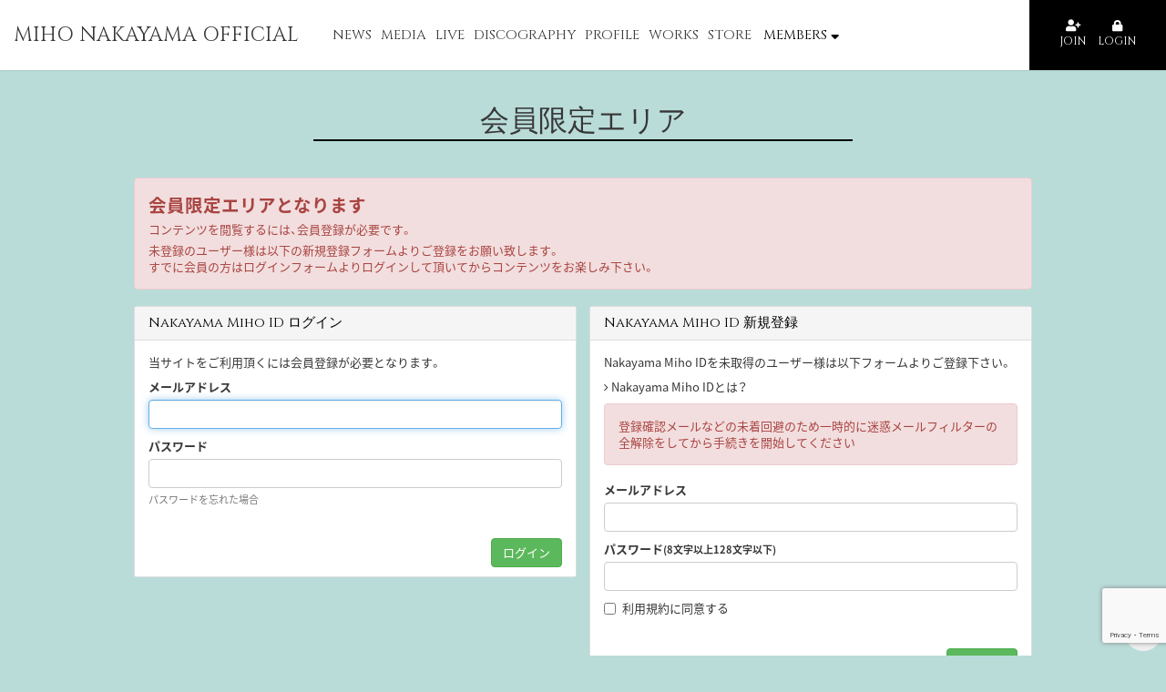

--- FILE ---
content_type: text/html; charset=utf-8
request_url: https://nakayamamiho.com/contents/657783
body_size: 5263
content:
<!doctype html>
<html lang="ja">
	<head prefix="og: http://ogp.me/ns# fb: http://ogp.me/ns/fb#">

		<!-- Google Tag Manager -->
		
<link rel="preload" as="script" href="https://www.googletagmanager.com/gtm.js?id=GTM-WF4ZV46">
<script>(function(w,d,s,l,i){w[l]=w[l]||[];w[l].push({'gtm.start':
new Date().getTime(),event:'gtm.js'});var f=d.getElementsByTagName(s)[0],
j=d.createElement(s),dl=l!='dataLayer'?'&l='+l:'';j.async=true;j.src=
'https://www.googletagmanager.com/gtm.js?id='+i+dl;f.parentNode.insertBefore(j,f);
})(window,document,'script','dataLayer','GTM-WF4ZV46');</script>
		<!-- End Google Tag Manager -->

		<meta http-equiv="X-UA-Compatible" content="IE=edge"/>
		<meta charset="utf-8">
		<title>会員限定エリア | MIHO NAKAYAMA OFFICIAL</title>
		<meta name="pinterest" content="nopin" description="申し訳ございません。ピンを保存することはお断りしております。" />
		<meta name="description" content="当サイトは、中山美穂のオフィシャルウェブサイトです。最新情報やリリース情報、イベントスケジュールなどをお届けします。さらに無料会員登録いただいたお客様にはメールマガジンにていち早く情報を配信いたします。">
		<meta name="keywords" content="中山美穂">
		<meta name="viewport" content="width=device-width, initial-scale=1.0, minimum-scale=1.0, maximum-scale=1.0, user-scalable=no">
		<meta content="authenticity_token" name="csrf-param" />
<meta content="pdGOru0SM7heUbAjBVmABMOImnaZH6O4HmwRkgohH0I=" name="csrf-token" />
		<link href="/assets/nakayamamiho/favicon-3b5748b0d7c059e692528d62adf5e9e7.png" rel="shortcut icon" type="image/vnd.microsoft.icon" />
		<link href="/assets/nakayamamiho/application-136fcb296a708c316560776fc0cf9c13.css" media="all" rel="stylesheet" type="text/css" />
		  <script async src="https://www.googletagmanager.com/gtag/js?id=G-5JLLSGMLVH"></script>
  <script>
    window.dataLayer = window.dataLayer || [];
    function gtag(){dataLayer.push(arguments);}
    gtag('js', new Date());

    gtag('config', 'G-5JLLSGMLVH');
    gtag('event', 'custom_dimension', {
      'dimension': 'non_member',
      'send_to': 'G-5JLLSGMLVH',
    });
  </script>

		<link rel="apple-touch-icon-precomposed" href="https://nakayamamiho.com/assets/nakayamamiho/apple-touch-icon.png" type="image/png" />
		<link rel="apple-touch-icon" href="https://nakayamamiho.com/assets/nakayamamiho/apple-touch-icon.png" />
		<meta property="og:site_name" content="MIHO NAKAYAMA OFFICIAL">
<meta property="og:locale" content="ja_JP">
<meta name="twitter:card" content="summary_large_image">
<meta name="twitter:domain" content="nakayamamiho.com">
	<meta name="twitter:site" content="@MihoNakayama_Mg">
	<meta name="twitter:creator" content="@MihoNakayama_Mg">
	<meta property="fb:app_id" content="410359246217911">
	<meta property="og:type" content="article">
	<meta property="og:url" content="https://nakayamamiho.com/contents/657783">
	<meta name="twitter:url" content="https://nakayamamiho.com/contents/657783">
		<meta property="og:title" content="8月デジタルカレンダー">
		<meta name="twitter:title" content="8月デジタルカレンダー">
			<meta property="og:description" content="▼16:9サイズ16:9サイズDO...">
			<meta name="twitter:description" content="▼16:9サイズ16:9サイズDO...">
				<meta property="og:image" content="https://nakayamamiho.com/assets/nakayamamiho/ogp.png">
				<meta name="twitter:image" content="https://nakayamamiho.com/assets/nakayamamiho/ogp.png">


		
		
	</head>

	<body id="contents" class="show bg-color color-download   ">
			<script src="https://www.google.com/recaptcha/api.js" type="text/javascript"></script>

		<!-- Google Tag Manager -->
		
<noscript><iframe src="https://www.googletagmanager.com/ns.html?id=GTM-WF4ZV46" height="0" width="0" style="display:none;visibility:hidden"></iframe></noscript>
		<!-- End Google Tag Manager -->

		<header id="header" class="header">
	<div class="container">
		<div class="logo text-center">
			<a href="/">MIHO NAKAYAMA OFFICIAL</a>
		</div>
		<span class="btn-menu hidden-lg hidden-md">
			<span class="btn-menu-open btn-menu-icon"><i class="fa fa-bars"></i>MENU</span>
			<span class="btn-menu-close btn-menu-icon"><i class="fa fa-times"></i>CLOSE</span>
		</span>
	</div>

	<nav class="header-menu hidden-xs hidden-sm col-xs-12">
	<div class="auth-menu col-xs-2">
		<div class="container">
			<ul class="auth-menu-list list-inline">
					<li><a href="/signup"><i class="fas fa-user-plus"></i><span>JOIN</span></a></li>
					<li><a href="/signin"><i class="fas fa-lock"></i><span>LOGIN</span></a></li>
			</ul>
		</div>
	</div>
	<div class="header-nav flex col-xs-10 col-xs-offset-1 justify-center align-center">
		<ul class="main-menu list-inline text-center flex">
			<li><a href="/contents/news">NEWS</a></li>
			<li><a href="/contents/media">MEDIA</a></li>
			<li><a href="/contents/live">LIVE</a></li>
			<li><a href="/discography">DISCOGRAPHY</a></li>
			<li><a href="/profiles">PROFILE</a></li>
			<li><a href="/contents/works">WORKS</a></li>
			
					<li class="list-menu_link">
			<a href="https://nakayamamiho.com/contents/961698">STORE</a>
		</li>

		</ul>
		<div class="header-member-menu-list flex align-center justify-center">
			<a class="dropdown-trigger-link" style="white-space: nowrap">MEMBERS <i class="fas fa-sort-down"></i></a>
			<div class="header-member-menu">
				<ul class="member-menu-list flex align-center list-unstyled justify-center">
					<li>
	<a href="/contents/diary">
		<span>DIARY</span>
</a></li>
<li>
	<a href="/group/photo">
		<span>PHOTO</span>
</a></li>
<li>
	<a href="/movies/categories/movie">
		<span>MOVIE</span>
</a></li>
<li>
	<a href="/contents/letter">
		<span>LETTER</span>
</a></li>
<li>
	<a href="/contents/download">
		<span>DOWNLOAD</span>
</a></li>
<li>
	<a href="/signup">
		<span>BIRTHDAY MAIL</span>
</a></li>

				</ul>
			</div>
		</div>
	</div>
</nav>

<nav class="header-menu-sp hidden-lg hidden-md">
	<div class="header-menu-sp-inner">
		<ul class="main-menu">
			<li><a href="/contents/news">NEWS</a></li>
			<li><a href="/contents/media">MEDIA</a></li>
			<li><a href="/contents/live">LIVE</a></li>
			<li><a href="/discography">DISCOGRAPHY</a></li>
			<li><a href="/profiles">PROFILE</a></li>
			<li><a href="/contents/works">WORKS</a></li>
					<li class="list-menu_link">
			<a href="https://nakayamamiho.com/contents/961698">STORE</a>
		</li>

		</ul>
		<div class="member-menu">
			<h2 class="text-center">MEMBERS MENU</h2>
			<div class="auth-menu">
				<ul class="auth-menu-list list-inline">
						<li><a href="/signup"><i class="fas fa-user-plus"></i><span>JOIN</span></a></li>
						<li><a href="/signin"><i class="fas fa-lock"></i><span>LOGIN</span></a></li>
				</ul>
			</div>
			<div class="header-member-menu">
				<ul class="member-menu-list">
					<li>
	<a href="/contents/diary">
		<span>DIARY</span>
</a></li>
<li>
	<a href="/group/photo">
		<span>PHOTO</span>
</a></li>
<li>
	<a href="/movies/categories/movie">
		<span>MOVIE</span>
</a></li>
<li>
	<a href="/contents/letter">
		<span>LETTER</span>
</a></li>
<li>
	<a href="/contents/download">
		<span>DOWNLOAD</span>
</a></li>
<li>
	<a href="/signup">
		<span>BIRTHDAY MAIL</span>
</a></li>

				</ul>
			</div>
		</div>
	</div>
</nav>

</header>

		<main class="main">
			<div id="wrapper">
					<section class="contents">
						<div class="container">
							
<div class="contents-title">
	<h2 class="text-center title">会員限定エリア</h2>
</div>
<div class="contents-body members-only">
		<div class="alert alert-danger">
			<p class="lead"><strong>会員限定エリアとなります</strong></p>
			<p>コンテンツを閲覧するには、会員登録が必要です。</p>
			<p>未登録のユーザー様は以下の新規登録フォームよりご登録をお願い致します。<br>
			すでに会員の方はログインフォームよりログインして頂いてからコンテンツをお楽しみ下さい。</p>
		</div>
		<div class="row">
			<div class="col-sm-6">
				<section class="panel panel-default">
	<div class="panel-heading">
		<h2 class="panel-title">Nakayama Miho ID ログイン</h2>
	</div>
	<form accept-charset="UTF-8" action="/users/sign_in" class="new_user" data-remote="true" id="new_user" method="post"><div style="margin:0;padding:0;display:inline"><input name="authenticity_token" type="hidden" value="pdGOru0SM7heUbAjBVmABMOImnaZH6O4HmwRkgohH0I=" /></div>
		<div class="panel-body">
			<p>当サイトをご利用頂くには会員登録が必要となります。</p>
			<div class="form-group">
				<label class="control-label" for="user_login">メールアドレス</label>
				<input autofocus="autofocus" class="form-control" id="user_login" name="user[login]" size="30" type="text" />
			</div>
			<div class="form-group">
				<label class="control-label" for="user_password">パスワード</label>
				<input class="form-control" id="user_password" name="user[password]" size="30" type="password" />
				<p class="help-block"><a href="/users/password/new">パスワードを忘れた場合</a></p>
			</div>
			<input id="user_remember_me" name="user[remember_me]" type="hidden" value="true" />
			<div class="error-container"></div>
		</div>
		<div class="panel-footer clearfix">
			<div class="pull-right">
				<input type="submit" name="commit" value="ログイン" class="btn btn-success" />
			</div>
		</div>
</form></section>

			</div>
			<div class="col-sm-6">
				<section id="signup_form" class="panel panel-default">
	<div class="panel-heading">
		<h2 class="panel-title">Nakayama Miho ID 新規登録</h2>
	</div>
		<form accept-charset="UTF-8" action="/users" class="recaptcha" data-remote="true" id="new_user" method="post"><div style="margin:0;padding:0;display:inline"><input name="authenticity_token" type="hidden" value="pdGOru0SM7heUbAjBVmABMOImnaZH6O4HmwRkgohH0I=" /></div>
			
			<div class="panel-body">
				<p>Nakayama Miho IDを未取得のユーザー様は以下フォームよりご登録下さい。</p>
				<p><i class="fa fa-angle-right"></i> <a href="/about/account">Nakayama Miho IDとは？</a></p>
				<div class="alert alert-danger">
					<p>登録確認メールなどの未着回避のため一時的に迷惑メールフィルターの全解除をしてから手続きを開始してください</p>
				</div>
				<div class="form-group">
					<label for="user_email" class="control-label">メールアドレス</label>
					<div>
						<input class="form-control" id="user_email" name="user[email]" size="30" type="email" value="" />
					</div>
				</div>
				<div class="form-group">
					<label for="user_password" class="control-label">パスワード<small>(8文字以上128文字以下)</small></label>
					<div>
						<input class="form-control" id="user_password" name="user[password]" size="30" type="password" />
					</div>
				</div>
				<div class="form-group accept-terms">
					<div class="checkbox">
						<input name="user[accept]" type="hidden" value="0" /><input id="user_accept" name="user[accept]" type="checkbox" value="1" />
						<a href="/about/terms">利用規約</a>に同意する
					</div>
				</div>
			</div>
			<div class="panel-footer clearfix">
				<div class="pull-right">
					<input type="submit" value="新規登録" name="commit" class="btn btn-success g-recaptcha" data-sitekey="6Lc92WglAAAAAOzJiuEXUlDjjzODQaA-hLQ2LN-2" data-callback="recaptchaCallback" />
				</div>
			</div>
</form></section>

			</div>
		</div>
</div>

						</div>
					</section>
			</div>
		</main>

		<p class="btn-pagetop">
	<a href="#"><i class="fas fa-chevron-up"></i></a>
</p>

<footer id="footer" class="footer">
	<div class="container">
		<div class="footer-translate text-right">
			<div id="google_translate_element"></div>
		</div>
	</div>
	<div class="container-fluid">
		<ul class="footer-menu clearfix">
			<li><a href="/signup">当サイトについて</a></li>
			<li><a href="/about/account">アカウントについて</a></li>
				<li><a href="/about/payment">お支払いについて</a></li>
			<li><a href="/about/terms">利用規約</a></li>
			<li><a href="/about/privacy">個人情報保護方針</a></li>
				<li><a href="/about/law">特商法に基づく表示</a></li>
			<li><a href="/about/environment">推奨環境</a></li>
			<li><a href="/help">よくあるご質問</a></li>
			<li><a href="/dashboard">MY PAGE</a></li>
		</ul>
		<div class="copyright">
			<p><small>掲載されているすべてのコンテンツ(記事、画像、音声データ、映像データ等)の無断転載を禁じます。</small></p>
			<p><copy class="copyright text-center">&copy; 2026 BIG APPLE / KING RECORDS All Rights Reserved</copy></p>
		</div>
	</div>
</footer>

		
<div id="fb-root"></div>
<script async defer crossorigin="anonymous" src="//connect.facebook.net/en_US/sdk.js#xfbml=1&version=v5.0&appId=410359246217911&autoLogAppEvents=1"></script>
		<script async src="//platform.twitter.com/widgets.js" charset="utf-8"></script> 
		<script src="https://d.line-scdn.net/r/web/social-plugin/js/thirdparty/loader.min.js" async="async" defer="defer"></script>
		<!-- site_code=nakayamamiho -->

		<!-- Placed at the end of the document so the pages load faster -->
		<script src="/assets/nakayamamiho/application-46e29ce616641d0dfcaa1500cf3c4486.js" type="text/javascript"></script>
		<script src="/assets/app/application_select_payment_type_form-47814d8c24b71831ca96a6510e21ddd9.js" type="text/javascript"></script>
		
		<script src="https://ajaxzip3.github.io/ajaxzip3.js"></script>
		<script type="text/javascript" src="//translate.google.com/translate_a/element.js?cb=googleTranslateElementInit"></script>

		<script type="text/javascript">
			function googleTranslateElementInit() {
				new google.translate.TranslateElement({pageLanguage: 'ja', autoDisplay: false}, 'google_translate_element');
			}
		</script>

		


	</body>
</html>


--- FILE ---
content_type: text/html; charset=utf-8
request_url: https://www.google.com/recaptcha/api2/anchor?ar=1&k=6Lc92WglAAAAAOzJiuEXUlDjjzODQaA-hLQ2LN-2&co=aHR0cHM6Ly9uYWtheWFtYW1paG8uY29tOjQ0Mw..&hl=en&v=PoyoqOPhxBO7pBk68S4YbpHZ&size=invisible&anchor-ms=20000&execute-ms=30000&cb=i2rvu4fmuur0
body_size: 49359
content:
<!DOCTYPE HTML><html dir="ltr" lang="en"><head><meta http-equiv="Content-Type" content="text/html; charset=UTF-8">
<meta http-equiv="X-UA-Compatible" content="IE=edge">
<title>reCAPTCHA</title>
<style type="text/css">
/* cyrillic-ext */
@font-face {
  font-family: 'Roboto';
  font-style: normal;
  font-weight: 400;
  font-stretch: 100%;
  src: url(//fonts.gstatic.com/s/roboto/v48/KFO7CnqEu92Fr1ME7kSn66aGLdTylUAMa3GUBHMdazTgWw.woff2) format('woff2');
  unicode-range: U+0460-052F, U+1C80-1C8A, U+20B4, U+2DE0-2DFF, U+A640-A69F, U+FE2E-FE2F;
}
/* cyrillic */
@font-face {
  font-family: 'Roboto';
  font-style: normal;
  font-weight: 400;
  font-stretch: 100%;
  src: url(//fonts.gstatic.com/s/roboto/v48/KFO7CnqEu92Fr1ME7kSn66aGLdTylUAMa3iUBHMdazTgWw.woff2) format('woff2');
  unicode-range: U+0301, U+0400-045F, U+0490-0491, U+04B0-04B1, U+2116;
}
/* greek-ext */
@font-face {
  font-family: 'Roboto';
  font-style: normal;
  font-weight: 400;
  font-stretch: 100%;
  src: url(//fonts.gstatic.com/s/roboto/v48/KFO7CnqEu92Fr1ME7kSn66aGLdTylUAMa3CUBHMdazTgWw.woff2) format('woff2');
  unicode-range: U+1F00-1FFF;
}
/* greek */
@font-face {
  font-family: 'Roboto';
  font-style: normal;
  font-weight: 400;
  font-stretch: 100%;
  src: url(//fonts.gstatic.com/s/roboto/v48/KFO7CnqEu92Fr1ME7kSn66aGLdTylUAMa3-UBHMdazTgWw.woff2) format('woff2');
  unicode-range: U+0370-0377, U+037A-037F, U+0384-038A, U+038C, U+038E-03A1, U+03A3-03FF;
}
/* math */
@font-face {
  font-family: 'Roboto';
  font-style: normal;
  font-weight: 400;
  font-stretch: 100%;
  src: url(//fonts.gstatic.com/s/roboto/v48/KFO7CnqEu92Fr1ME7kSn66aGLdTylUAMawCUBHMdazTgWw.woff2) format('woff2');
  unicode-range: U+0302-0303, U+0305, U+0307-0308, U+0310, U+0312, U+0315, U+031A, U+0326-0327, U+032C, U+032F-0330, U+0332-0333, U+0338, U+033A, U+0346, U+034D, U+0391-03A1, U+03A3-03A9, U+03B1-03C9, U+03D1, U+03D5-03D6, U+03F0-03F1, U+03F4-03F5, U+2016-2017, U+2034-2038, U+203C, U+2040, U+2043, U+2047, U+2050, U+2057, U+205F, U+2070-2071, U+2074-208E, U+2090-209C, U+20D0-20DC, U+20E1, U+20E5-20EF, U+2100-2112, U+2114-2115, U+2117-2121, U+2123-214F, U+2190, U+2192, U+2194-21AE, U+21B0-21E5, U+21F1-21F2, U+21F4-2211, U+2213-2214, U+2216-22FF, U+2308-230B, U+2310, U+2319, U+231C-2321, U+2336-237A, U+237C, U+2395, U+239B-23B7, U+23D0, U+23DC-23E1, U+2474-2475, U+25AF, U+25B3, U+25B7, U+25BD, U+25C1, U+25CA, U+25CC, U+25FB, U+266D-266F, U+27C0-27FF, U+2900-2AFF, U+2B0E-2B11, U+2B30-2B4C, U+2BFE, U+3030, U+FF5B, U+FF5D, U+1D400-1D7FF, U+1EE00-1EEFF;
}
/* symbols */
@font-face {
  font-family: 'Roboto';
  font-style: normal;
  font-weight: 400;
  font-stretch: 100%;
  src: url(//fonts.gstatic.com/s/roboto/v48/KFO7CnqEu92Fr1ME7kSn66aGLdTylUAMaxKUBHMdazTgWw.woff2) format('woff2');
  unicode-range: U+0001-000C, U+000E-001F, U+007F-009F, U+20DD-20E0, U+20E2-20E4, U+2150-218F, U+2190, U+2192, U+2194-2199, U+21AF, U+21E6-21F0, U+21F3, U+2218-2219, U+2299, U+22C4-22C6, U+2300-243F, U+2440-244A, U+2460-24FF, U+25A0-27BF, U+2800-28FF, U+2921-2922, U+2981, U+29BF, U+29EB, U+2B00-2BFF, U+4DC0-4DFF, U+FFF9-FFFB, U+10140-1018E, U+10190-1019C, U+101A0, U+101D0-101FD, U+102E0-102FB, U+10E60-10E7E, U+1D2C0-1D2D3, U+1D2E0-1D37F, U+1F000-1F0FF, U+1F100-1F1AD, U+1F1E6-1F1FF, U+1F30D-1F30F, U+1F315, U+1F31C, U+1F31E, U+1F320-1F32C, U+1F336, U+1F378, U+1F37D, U+1F382, U+1F393-1F39F, U+1F3A7-1F3A8, U+1F3AC-1F3AF, U+1F3C2, U+1F3C4-1F3C6, U+1F3CA-1F3CE, U+1F3D4-1F3E0, U+1F3ED, U+1F3F1-1F3F3, U+1F3F5-1F3F7, U+1F408, U+1F415, U+1F41F, U+1F426, U+1F43F, U+1F441-1F442, U+1F444, U+1F446-1F449, U+1F44C-1F44E, U+1F453, U+1F46A, U+1F47D, U+1F4A3, U+1F4B0, U+1F4B3, U+1F4B9, U+1F4BB, U+1F4BF, U+1F4C8-1F4CB, U+1F4D6, U+1F4DA, U+1F4DF, U+1F4E3-1F4E6, U+1F4EA-1F4ED, U+1F4F7, U+1F4F9-1F4FB, U+1F4FD-1F4FE, U+1F503, U+1F507-1F50B, U+1F50D, U+1F512-1F513, U+1F53E-1F54A, U+1F54F-1F5FA, U+1F610, U+1F650-1F67F, U+1F687, U+1F68D, U+1F691, U+1F694, U+1F698, U+1F6AD, U+1F6B2, U+1F6B9-1F6BA, U+1F6BC, U+1F6C6-1F6CF, U+1F6D3-1F6D7, U+1F6E0-1F6EA, U+1F6F0-1F6F3, U+1F6F7-1F6FC, U+1F700-1F7FF, U+1F800-1F80B, U+1F810-1F847, U+1F850-1F859, U+1F860-1F887, U+1F890-1F8AD, U+1F8B0-1F8BB, U+1F8C0-1F8C1, U+1F900-1F90B, U+1F93B, U+1F946, U+1F984, U+1F996, U+1F9E9, U+1FA00-1FA6F, U+1FA70-1FA7C, U+1FA80-1FA89, U+1FA8F-1FAC6, U+1FACE-1FADC, U+1FADF-1FAE9, U+1FAF0-1FAF8, U+1FB00-1FBFF;
}
/* vietnamese */
@font-face {
  font-family: 'Roboto';
  font-style: normal;
  font-weight: 400;
  font-stretch: 100%;
  src: url(//fonts.gstatic.com/s/roboto/v48/KFO7CnqEu92Fr1ME7kSn66aGLdTylUAMa3OUBHMdazTgWw.woff2) format('woff2');
  unicode-range: U+0102-0103, U+0110-0111, U+0128-0129, U+0168-0169, U+01A0-01A1, U+01AF-01B0, U+0300-0301, U+0303-0304, U+0308-0309, U+0323, U+0329, U+1EA0-1EF9, U+20AB;
}
/* latin-ext */
@font-face {
  font-family: 'Roboto';
  font-style: normal;
  font-weight: 400;
  font-stretch: 100%;
  src: url(//fonts.gstatic.com/s/roboto/v48/KFO7CnqEu92Fr1ME7kSn66aGLdTylUAMa3KUBHMdazTgWw.woff2) format('woff2');
  unicode-range: U+0100-02BA, U+02BD-02C5, U+02C7-02CC, U+02CE-02D7, U+02DD-02FF, U+0304, U+0308, U+0329, U+1D00-1DBF, U+1E00-1E9F, U+1EF2-1EFF, U+2020, U+20A0-20AB, U+20AD-20C0, U+2113, U+2C60-2C7F, U+A720-A7FF;
}
/* latin */
@font-face {
  font-family: 'Roboto';
  font-style: normal;
  font-weight: 400;
  font-stretch: 100%;
  src: url(//fonts.gstatic.com/s/roboto/v48/KFO7CnqEu92Fr1ME7kSn66aGLdTylUAMa3yUBHMdazQ.woff2) format('woff2');
  unicode-range: U+0000-00FF, U+0131, U+0152-0153, U+02BB-02BC, U+02C6, U+02DA, U+02DC, U+0304, U+0308, U+0329, U+2000-206F, U+20AC, U+2122, U+2191, U+2193, U+2212, U+2215, U+FEFF, U+FFFD;
}
/* cyrillic-ext */
@font-face {
  font-family: 'Roboto';
  font-style: normal;
  font-weight: 500;
  font-stretch: 100%;
  src: url(//fonts.gstatic.com/s/roboto/v48/KFO7CnqEu92Fr1ME7kSn66aGLdTylUAMa3GUBHMdazTgWw.woff2) format('woff2');
  unicode-range: U+0460-052F, U+1C80-1C8A, U+20B4, U+2DE0-2DFF, U+A640-A69F, U+FE2E-FE2F;
}
/* cyrillic */
@font-face {
  font-family: 'Roboto';
  font-style: normal;
  font-weight: 500;
  font-stretch: 100%;
  src: url(//fonts.gstatic.com/s/roboto/v48/KFO7CnqEu92Fr1ME7kSn66aGLdTylUAMa3iUBHMdazTgWw.woff2) format('woff2');
  unicode-range: U+0301, U+0400-045F, U+0490-0491, U+04B0-04B1, U+2116;
}
/* greek-ext */
@font-face {
  font-family: 'Roboto';
  font-style: normal;
  font-weight: 500;
  font-stretch: 100%;
  src: url(//fonts.gstatic.com/s/roboto/v48/KFO7CnqEu92Fr1ME7kSn66aGLdTylUAMa3CUBHMdazTgWw.woff2) format('woff2');
  unicode-range: U+1F00-1FFF;
}
/* greek */
@font-face {
  font-family: 'Roboto';
  font-style: normal;
  font-weight: 500;
  font-stretch: 100%;
  src: url(//fonts.gstatic.com/s/roboto/v48/KFO7CnqEu92Fr1ME7kSn66aGLdTylUAMa3-UBHMdazTgWw.woff2) format('woff2');
  unicode-range: U+0370-0377, U+037A-037F, U+0384-038A, U+038C, U+038E-03A1, U+03A3-03FF;
}
/* math */
@font-face {
  font-family: 'Roboto';
  font-style: normal;
  font-weight: 500;
  font-stretch: 100%;
  src: url(//fonts.gstatic.com/s/roboto/v48/KFO7CnqEu92Fr1ME7kSn66aGLdTylUAMawCUBHMdazTgWw.woff2) format('woff2');
  unicode-range: U+0302-0303, U+0305, U+0307-0308, U+0310, U+0312, U+0315, U+031A, U+0326-0327, U+032C, U+032F-0330, U+0332-0333, U+0338, U+033A, U+0346, U+034D, U+0391-03A1, U+03A3-03A9, U+03B1-03C9, U+03D1, U+03D5-03D6, U+03F0-03F1, U+03F4-03F5, U+2016-2017, U+2034-2038, U+203C, U+2040, U+2043, U+2047, U+2050, U+2057, U+205F, U+2070-2071, U+2074-208E, U+2090-209C, U+20D0-20DC, U+20E1, U+20E5-20EF, U+2100-2112, U+2114-2115, U+2117-2121, U+2123-214F, U+2190, U+2192, U+2194-21AE, U+21B0-21E5, U+21F1-21F2, U+21F4-2211, U+2213-2214, U+2216-22FF, U+2308-230B, U+2310, U+2319, U+231C-2321, U+2336-237A, U+237C, U+2395, U+239B-23B7, U+23D0, U+23DC-23E1, U+2474-2475, U+25AF, U+25B3, U+25B7, U+25BD, U+25C1, U+25CA, U+25CC, U+25FB, U+266D-266F, U+27C0-27FF, U+2900-2AFF, U+2B0E-2B11, U+2B30-2B4C, U+2BFE, U+3030, U+FF5B, U+FF5D, U+1D400-1D7FF, U+1EE00-1EEFF;
}
/* symbols */
@font-face {
  font-family: 'Roboto';
  font-style: normal;
  font-weight: 500;
  font-stretch: 100%;
  src: url(//fonts.gstatic.com/s/roboto/v48/KFO7CnqEu92Fr1ME7kSn66aGLdTylUAMaxKUBHMdazTgWw.woff2) format('woff2');
  unicode-range: U+0001-000C, U+000E-001F, U+007F-009F, U+20DD-20E0, U+20E2-20E4, U+2150-218F, U+2190, U+2192, U+2194-2199, U+21AF, U+21E6-21F0, U+21F3, U+2218-2219, U+2299, U+22C4-22C6, U+2300-243F, U+2440-244A, U+2460-24FF, U+25A0-27BF, U+2800-28FF, U+2921-2922, U+2981, U+29BF, U+29EB, U+2B00-2BFF, U+4DC0-4DFF, U+FFF9-FFFB, U+10140-1018E, U+10190-1019C, U+101A0, U+101D0-101FD, U+102E0-102FB, U+10E60-10E7E, U+1D2C0-1D2D3, U+1D2E0-1D37F, U+1F000-1F0FF, U+1F100-1F1AD, U+1F1E6-1F1FF, U+1F30D-1F30F, U+1F315, U+1F31C, U+1F31E, U+1F320-1F32C, U+1F336, U+1F378, U+1F37D, U+1F382, U+1F393-1F39F, U+1F3A7-1F3A8, U+1F3AC-1F3AF, U+1F3C2, U+1F3C4-1F3C6, U+1F3CA-1F3CE, U+1F3D4-1F3E0, U+1F3ED, U+1F3F1-1F3F3, U+1F3F5-1F3F7, U+1F408, U+1F415, U+1F41F, U+1F426, U+1F43F, U+1F441-1F442, U+1F444, U+1F446-1F449, U+1F44C-1F44E, U+1F453, U+1F46A, U+1F47D, U+1F4A3, U+1F4B0, U+1F4B3, U+1F4B9, U+1F4BB, U+1F4BF, U+1F4C8-1F4CB, U+1F4D6, U+1F4DA, U+1F4DF, U+1F4E3-1F4E6, U+1F4EA-1F4ED, U+1F4F7, U+1F4F9-1F4FB, U+1F4FD-1F4FE, U+1F503, U+1F507-1F50B, U+1F50D, U+1F512-1F513, U+1F53E-1F54A, U+1F54F-1F5FA, U+1F610, U+1F650-1F67F, U+1F687, U+1F68D, U+1F691, U+1F694, U+1F698, U+1F6AD, U+1F6B2, U+1F6B9-1F6BA, U+1F6BC, U+1F6C6-1F6CF, U+1F6D3-1F6D7, U+1F6E0-1F6EA, U+1F6F0-1F6F3, U+1F6F7-1F6FC, U+1F700-1F7FF, U+1F800-1F80B, U+1F810-1F847, U+1F850-1F859, U+1F860-1F887, U+1F890-1F8AD, U+1F8B0-1F8BB, U+1F8C0-1F8C1, U+1F900-1F90B, U+1F93B, U+1F946, U+1F984, U+1F996, U+1F9E9, U+1FA00-1FA6F, U+1FA70-1FA7C, U+1FA80-1FA89, U+1FA8F-1FAC6, U+1FACE-1FADC, U+1FADF-1FAE9, U+1FAF0-1FAF8, U+1FB00-1FBFF;
}
/* vietnamese */
@font-face {
  font-family: 'Roboto';
  font-style: normal;
  font-weight: 500;
  font-stretch: 100%;
  src: url(//fonts.gstatic.com/s/roboto/v48/KFO7CnqEu92Fr1ME7kSn66aGLdTylUAMa3OUBHMdazTgWw.woff2) format('woff2');
  unicode-range: U+0102-0103, U+0110-0111, U+0128-0129, U+0168-0169, U+01A0-01A1, U+01AF-01B0, U+0300-0301, U+0303-0304, U+0308-0309, U+0323, U+0329, U+1EA0-1EF9, U+20AB;
}
/* latin-ext */
@font-face {
  font-family: 'Roboto';
  font-style: normal;
  font-weight: 500;
  font-stretch: 100%;
  src: url(//fonts.gstatic.com/s/roboto/v48/KFO7CnqEu92Fr1ME7kSn66aGLdTylUAMa3KUBHMdazTgWw.woff2) format('woff2');
  unicode-range: U+0100-02BA, U+02BD-02C5, U+02C7-02CC, U+02CE-02D7, U+02DD-02FF, U+0304, U+0308, U+0329, U+1D00-1DBF, U+1E00-1E9F, U+1EF2-1EFF, U+2020, U+20A0-20AB, U+20AD-20C0, U+2113, U+2C60-2C7F, U+A720-A7FF;
}
/* latin */
@font-face {
  font-family: 'Roboto';
  font-style: normal;
  font-weight: 500;
  font-stretch: 100%;
  src: url(//fonts.gstatic.com/s/roboto/v48/KFO7CnqEu92Fr1ME7kSn66aGLdTylUAMa3yUBHMdazQ.woff2) format('woff2');
  unicode-range: U+0000-00FF, U+0131, U+0152-0153, U+02BB-02BC, U+02C6, U+02DA, U+02DC, U+0304, U+0308, U+0329, U+2000-206F, U+20AC, U+2122, U+2191, U+2193, U+2212, U+2215, U+FEFF, U+FFFD;
}
/* cyrillic-ext */
@font-face {
  font-family: 'Roboto';
  font-style: normal;
  font-weight: 900;
  font-stretch: 100%;
  src: url(//fonts.gstatic.com/s/roboto/v48/KFO7CnqEu92Fr1ME7kSn66aGLdTylUAMa3GUBHMdazTgWw.woff2) format('woff2');
  unicode-range: U+0460-052F, U+1C80-1C8A, U+20B4, U+2DE0-2DFF, U+A640-A69F, U+FE2E-FE2F;
}
/* cyrillic */
@font-face {
  font-family: 'Roboto';
  font-style: normal;
  font-weight: 900;
  font-stretch: 100%;
  src: url(//fonts.gstatic.com/s/roboto/v48/KFO7CnqEu92Fr1ME7kSn66aGLdTylUAMa3iUBHMdazTgWw.woff2) format('woff2');
  unicode-range: U+0301, U+0400-045F, U+0490-0491, U+04B0-04B1, U+2116;
}
/* greek-ext */
@font-face {
  font-family: 'Roboto';
  font-style: normal;
  font-weight: 900;
  font-stretch: 100%;
  src: url(//fonts.gstatic.com/s/roboto/v48/KFO7CnqEu92Fr1ME7kSn66aGLdTylUAMa3CUBHMdazTgWw.woff2) format('woff2');
  unicode-range: U+1F00-1FFF;
}
/* greek */
@font-face {
  font-family: 'Roboto';
  font-style: normal;
  font-weight: 900;
  font-stretch: 100%;
  src: url(//fonts.gstatic.com/s/roboto/v48/KFO7CnqEu92Fr1ME7kSn66aGLdTylUAMa3-UBHMdazTgWw.woff2) format('woff2');
  unicode-range: U+0370-0377, U+037A-037F, U+0384-038A, U+038C, U+038E-03A1, U+03A3-03FF;
}
/* math */
@font-face {
  font-family: 'Roboto';
  font-style: normal;
  font-weight: 900;
  font-stretch: 100%;
  src: url(//fonts.gstatic.com/s/roboto/v48/KFO7CnqEu92Fr1ME7kSn66aGLdTylUAMawCUBHMdazTgWw.woff2) format('woff2');
  unicode-range: U+0302-0303, U+0305, U+0307-0308, U+0310, U+0312, U+0315, U+031A, U+0326-0327, U+032C, U+032F-0330, U+0332-0333, U+0338, U+033A, U+0346, U+034D, U+0391-03A1, U+03A3-03A9, U+03B1-03C9, U+03D1, U+03D5-03D6, U+03F0-03F1, U+03F4-03F5, U+2016-2017, U+2034-2038, U+203C, U+2040, U+2043, U+2047, U+2050, U+2057, U+205F, U+2070-2071, U+2074-208E, U+2090-209C, U+20D0-20DC, U+20E1, U+20E5-20EF, U+2100-2112, U+2114-2115, U+2117-2121, U+2123-214F, U+2190, U+2192, U+2194-21AE, U+21B0-21E5, U+21F1-21F2, U+21F4-2211, U+2213-2214, U+2216-22FF, U+2308-230B, U+2310, U+2319, U+231C-2321, U+2336-237A, U+237C, U+2395, U+239B-23B7, U+23D0, U+23DC-23E1, U+2474-2475, U+25AF, U+25B3, U+25B7, U+25BD, U+25C1, U+25CA, U+25CC, U+25FB, U+266D-266F, U+27C0-27FF, U+2900-2AFF, U+2B0E-2B11, U+2B30-2B4C, U+2BFE, U+3030, U+FF5B, U+FF5D, U+1D400-1D7FF, U+1EE00-1EEFF;
}
/* symbols */
@font-face {
  font-family: 'Roboto';
  font-style: normal;
  font-weight: 900;
  font-stretch: 100%;
  src: url(//fonts.gstatic.com/s/roboto/v48/KFO7CnqEu92Fr1ME7kSn66aGLdTylUAMaxKUBHMdazTgWw.woff2) format('woff2');
  unicode-range: U+0001-000C, U+000E-001F, U+007F-009F, U+20DD-20E0, U+20E2-20E4, U+2150-218F, U+2190, U+2192, U+2194-2199, U+21AF, U+21E6-21F0, U+21F3, U+2218-2219, U+2299, U+22C4-22C6, U+2300-243F, U+2440-244A, U+2460-24FF, U+25A0-27BF, U+2800-28FF, U+2921-2922, U+2981, U+29BF, U+29EB, U+2B00-2BFF, U+4DC0-4DFF, U+FFF9-FFFB, U+10140-1018E, U+10190-1019C, U+101A0, U+101D0-101FD, U+102E0-102FB, U+10E60-10E7E, U+1D2C0-1D2D3, U+1D2E0-1D37F, U+1F000-1F0FF, U+1F100-1F1AD, U+1F1E6-1F1FF, U+1F30D-1F30F, U+1F315, U+1F31C, U+1F31E, U+1F320-1F32C, U+1F336, U+1F378, U+1F37D, U+1F382, U+1F393-1F39F, U+1F3A7-1F3A8, U+1F3AC-1F3AF, U+1F3C2, U+1F3C4-1F3C6, U+1F3CA-1F3CE, U+1F3D4-1F3E0, U+1F3ED, U+1F3F1-1F3F3, U+1F3F5-1F3F7, U+1F408, U+1F415, U+1F41F, U+1F426, U+1F43F, U+1F441-1F442, U+1F444, U+1F446-1F449, U+1F44C-1F44E, U+1F453, U+1F46A, U+1F47D, U+1F4A3, U+1F4B0, U+1F4B3, U+1F4B9, U+1F4BB, U+1F4BF, U+1F4C8-1F4CB, U+1F4D6, U+1F4DA, U+1F4DF, U+1F4E3-1F4E6, U+1F4EA-1F4ED, U+1F4F7, U+1F4F9-1F4FB, U+1F4FD-1F4FE, U+1F503, U+1F507-1F50B, U+1F50D, U+1F512-1F513, U+1F53E-1F54A, U+1F54F-1F5FA, U+1F610, U+1F650-1F67F, U+1F687, U+1F68D, U+1F691, U+1F694, U+1F698, U+1F6AD, U+1F6B2, U+1F6B9-1F6BA, U+1F6BC, U+1F6C6-1F6CF, U+1F6D3-1F6D7, U+1F6E0-1F6EA, U+1F6F0-1F6F3, U+1F6F7-1F6FC, U+1F700-1F7FF, U+1F800-1F80B, U+1F810-1F847, U+1F850-1F859, U+1F860-1F887, U+1F890-1F8AD, U+1F8B0-1F8BB, U+1F8C0-1F8C1, U+1F900-1F90B, U+1F93B, U+1F946, U+1F984, U+1F996, U+1F9E9, U+1FA00-1FA6F, U+1FA70-1FA7C, U+1FA80-1FA89, U+1FA8F-1FAC6, U+1FACE-1FADC, U+1FADF-1FAE9, U+1FAF0-1FAF8, U+1FB00-1FBFF;
}
/* vietnamese */
@font-face {
  font-family: 'Roboto';
  font-style: normal;
  font-weight: 900;
  font-stretch: 100%;
  src: url(//fonts.gstatic.com/s/roboto/v48/KFO7CnqEu92Fr1ME7kSn66aGLdTylUAMa3OUBHMdazTgWw.woff2) format('woff2');
  unicode-range: U+0102-0103, U+0110-0111, U+0128-0129, U+0168-0169, U+01A0-01A1, U+01AF-01B0, U+0300-0301, U+0303-0304, U+0308-0309, U+0323, U+0329, U+1EA0-1EF9, U+20AB;
}
/* latin-ext */
@font-face {
  font-family: 'Roboto';
  font-style: normal;
  font-weight: 900;
  font-stretch: 100%;
  src: url(//fonts.gstatic.com/s/roboto/v48/KFO7CnqEu92Fr1ME7kSn66aGLdTylUAMa3KUBHMdazTgWw.woff2) format('woff2');
  unicode-range: U+0100-02BA, U+02BD-02C5, U+02C7-02CC, U+02CE-02D7, U+02DD-02FF, U+0304, U+0308, U+0329, U+1D00-1DBF, U+1E00-1E9F, U+1EF2-1EFF, U+2020, U+20A0-20AB, U+20AD-20C0, U+2113, U+2C60-2C7F, U+A720-A7FF;
}
/* latin */
@font-face {
  font-family: 'Roboto';
  font-style: normal;
  font-weight: 900;
  font-stretch: 100%;
  src: url(//fonts.gstatic.com/s/roboto/v48/KFO7CnqEu92Fr1ME7kSn66aGLdTylUAMa3yUBHMdazQ.woff2) format('woff2');
  unicode-range: U+0000-00FF, U+0131, U+0152-0153, U+02BB-02BC, U+02C6, U+02DA, U+02DC, U+0304, U+0308, U+0329, U+2000-206F, U+20AC, U+2122, U+2191, U+2193, U+2212, U+2215, U+FEFF, U+FFFD;
}

</style>
<link rel="stylesheet" type="text/css" href="https://www.gstatic.com/recaptcha/releases/PoyoqOPhxBO7pBk68S4YbpHZ/styles__ltr.css">
<script nonce="cDWS7q6Hxdz-yuI0jnoTew" type="text/javascript">window['__recaptcha_api'] = 'https://www.google.com/recaptcha/api2/';</script>
<script type="text/javascript" src="https://www.gstatic.com/recaptcha/releases/PoyoqOPhxBO7pBk68S4YbpHZ/recaptcha__en.js" nonce="cDWS7q6Hxdz-yuI0jnoTew">
      
    </script></head>
<body><div id="rc-anchor-alert" class="rc-anchor-alert"></div>
<input type="hidden" id="recaptcha-token" value="[base64]">
<script type="text/javascript" nonce="cDWS7q6Hxdz-yuI0jnoTew">
      recaptcha.anchor.Main.init("[\x22ainput\x22,[\x22bgdata\x22,\x22\x22,\[base64]/[base64]/[base64]/[base64]/[base64]/[base64]/[base64]/[base64]/[base64]/[base64]\\u003d\x22,\[base64]\\u003d\\u003d\x22,\x22w4Y5wrfCtlHCksKlGMOmw6vDrSQHwrFYwohcwoNCwrLDgWbDv3rCn2VPw6zCm8OxwpnDmWPCkMOlw7XDllHCjRLCmx3DksOLbXLDnhLDl8OEwo/ClcKAGsK1S8KdJMODEcODw6DCmcOYwq/Crl4tHiodQldcasKLDsOjw6rDo8OLwpRfwqPDu1YpNcKfYTJHHsOvTkZ2w7gtwqEEIsKMdMOPIMKHesO2GcK+w581aG/DvcOMw4s/b8KUwp11w53CrkXCpMObw6vCucK1w57DpsO/[base64]/CoQAAUsKGN8OJQcK2w7vDokp0M0XCksOlwpAew6YpwrHCt8KCwpVtb0gmFMKVZMKGwplQw55Owo8gVMKiwpRKw6tYwrkJw7vDrcOoH8O/UDZSw5zCp8KECcO2LyrCucO8w6nDlMKmwqQmUsKzworCri/DpsKpw5/DoMO2X8OewqnCiMO4EsKmwo/[base64]/[base64]/ClcKCRcO6f8OSFw3DiV3Cq8KPXiHCusOIwpPDo8OZBVMTOFAew7tHwoBVw4J4wqpLBEbCmnDDngzCnn0jd8OFDCgawp81wpPDsAjCt8O4wpFmUsK3bwjDgxfCqcKyS1zCuEvCqxUQV8OMVkA2WFzDmcObw58awqcLScO6w6XCiHnDisOnw7wxwqnCi1fCoTwVVz/[base64]/w4nCkMOzQxrCqsK1TGfCkjjDjAXDhMO/wrvCv8OHWsKRSMOaw4NtMMOIBMKVw4MwIkHDrWXDrMO2w5PDgn09BMKyw6EQTiQbb2Ryw7nDqlHCtUElMVnCt3nCgcKxwpbDrcOJw4PCt31qwobDkQXDrsO9woLDlnVcw5dJLcOUw63CuWN3wq/DjMKhwodAwoXDlivDvQjDhzLCqcOdwrfDtHrDgcKLe8ObXSXDrMOXesK2EHhZa8K4d8O9w5TDjMKxesKDwqrCkMO/XsObwrlWw43Dl8Kxw65nF2jCv8O2w5RtVcOCZ23DksO6DCXCsQw2V8O3GGDDlA8uH8OmMcOMasKhfTYgQzwow6HCl344wo01DsOUw43CicKrw4lRw5BgwobCu8KeGcOAw4xgTwzDucO5L8OZwpY3w5MUw5fDt8OtwokPwrTDlsKdw61pw6TDpsKswonCjcK9w7F9Gl/DicOmC8O6wr3CnkVlwrPDvXt+w7Jew6AeLMKvwrYQw6h2w5TCsAoHwqbCu8OHdFTCuTsqGRUkw751NsKKYCYyw6t5w4zDqcOLOMKabcOfaTLDjMKcXx7Cn8K2GEwwMcOqw7DDjADDtUcSFcKtQGXCu8K+XD8+X8O1w63DlMOjHGNNwq/DnTTDv8KVwrfCnsOSw6oTwpDCoSAcw7x7wpZOw6gZTATChMK3woEAwpNXF2UMw5gnG8Oiw4nDqAlBF8ODc8KRHsKFw43DvMOfPMKRDsKAw5nCow7DklHCly7CmsKCwo/CkcK7ImvDuHVwU8Oswo/CuEdwUi1gbU9aQcORwq5rAjUpPWJbw7E+w7YNwp1KPcKHw4sOJMO1wqQewpvDrcOaFlseFSTCih8fw6fCjsKAG3Qswo9SFsOuw6HCj2LDqRoEw5crEsORJcKkCwTDmA/DmMOPwpPDjcK2XBEMS1hmw6Aiw747w6HDrMOzN27CisKiw4lbHhFCwq9uw6jClsObw7gaJMOHwrPDsgXDtAVuDcOswoNDAMK/bFHDmMKfwq1ywoXCm8KcWxbDscOPwp0hw6Isw4LChjoke8OCTTRxdn/Cn8KzdSAgwoTDr8KOE8Omw6LChhs6KMKwYcKlw7nCv3ACekDCiD5HVcKoCcKpw4ZrPATClsK4BTpCXAYoHD1HT8OKPmPDlzrDj0BrwrbDjXF+w6dmwr/[base64]/CiWpiTcOsLGjDvQdvD8ONQsOVwr5NScO+c8ObZsOvwp4DShNNbD/[base64]/[base64]/[base64]/DoXvCoADCmsOFVMOLQhHCm8K2w7fCjlMQwoB9w7QZJMKKwqc9SDXDqEYudh1WQsKnwpfCrgFAC0INwojCncKKF8O2w5nDplnDuX/[base64]/DnsONw7lMUVfDunIsw7kgeFPCiwTDlMOkSn9zTcK6NMKFwpLCu1N8w7PDgzHDggbDmsO4w5krNXfCvcKpKDJowrF9wowRw7TCh8KvBQZ8wprCvMK0w6w6YmHCmMOdwo/[base64]/CssOQBcOoL8KHPjcmTGPDscKGCMOSw5ltwrrDkBBQwrsyw5fChsKRS2ZAdT8ewo7DuDvCpEfCrHnCn8OpFcK3w7/DtwHDkMKdZUzDmQcuw6QSb8KZwpvChcOpDMOGwqHCiMKlJ1PCmEPCqk7Dp27DtiVzw60ORcKjdcK8w659ZsKVworDusK4w74QUmHDksOKRUplIcO/XcOPbjjCmVHCgMO4w6AnCB3Crhtkw5VHP8K9K1pJwr/DssOWOcOxw6fCjgEHVMKuA2dGc8KLWhbDuMK1UVLDr8KNwppjacKqw67DvMO/BnkJZSrDiU0XU8KechbCicOUwrzDl8OJFMKzw55+YMKNDsK7fEUvLgjDnAh9w6MMw5jDo8ODDcODQ8OAWnBaRgPCpwYkwqrDo0/DlzxOVx5ow6B7ZMOgw4lVBVvCqcKBZsOjVcOLN8OQT1dBPybDt1vDj8O+UsKcY8O6w5PCtT3CucKpYnclAnTCocKvVz4QfEQEOMKqw6vDuD3CljHDqz48wpMiwpHDjCnDky9fVcOkw7PDrGvDmsKePR/Ctg9CwrTDiMO+wqFHwrtvQMOMwojDkcOoI2FKcALCkSYfwpUfwoEHJsKdw5XDocKMw44Ewr0AUyZfaxzCgcOxDT3Dm8O/ccOHVzvCo8Kzw5TDr8O4HsOjwrMCRyQFwovDncKfR0/DscKnw7jCt8Ozw4UfOcKzOxkzIB9vBMO5ZcKnScO/[base64]/DkcKZwoM6GsKTMgZOAsKmJTxOw4YgKsOsUXFLecKowopqFsKbWh/Cny8bw4dDwrXCjsOnw57CvCjClsKzYMOiwpjDjsOqJRjDlMKzw5vCnB/CsiY4w7bDjlwJw4F2PCrCp8KVw4bDmVXCuTbChcK2wqkcw5IIw44Ew7olwpzDnW9qDsOKd8Oow6zCoRVHw6VgwrYAIMO/wq3DigrCgMKROMOdZcKAwrHDg1TDsiIYwpTDnsOyw5gawqtOw5TCt8OySw7DmRVYHkTCrQjCgRfDqTRLLkDCl8KTLFZWwovCiWXDisKKC8KXMG5uccOvRsKIwpHCkG/[base64]/DqwVEV8KZO8KXwqPCtnDChjxkdTvDl0Y6w7gTw5Jgw6jDsGHDmsOeNmTDlsOfwop6TsOowqPDnE7DvcKgw6AWwpdHScK/esOsN8KaXMKrPMOcbVTCkmnCnMK/w4/DliXCjRMjw5ovF2rDo8Kzw5rCp8O4SmXDhQPDjsKKw6LDmn1LZsK0wo91w6/DnC7DgsKFwr5QwpMhdDbDpxx/DDXCmsOsacODKsKQw7fDjhouX8OKwp4nw6rCl3Q/W8Ojw6xhwpbCmcOtwqhswpc9YD9Xw6d3ASrDqcO8woYTw5nCuTsEw6VAVilxA07CpFg+wp/DkcK0NcKjOsO7DxzDv8KCwrTDt8O7w7gfwp1dIX/CvBTCiU5dwqXCizg/[base64]/Yk/Dj8Kdw43CshLDncKAwoXDrQ9JWwF1w7rDssOoCnwZw6YaNSI7NT3DkRUCw5PCrMO6QW83XGUUw6DCplPDnC/CjMOaw7HDmQZWw7lmw5kVA8OGw6bDukVHwpEoLmdFw4EGAMOnYDPDkQMlw59Cw6TCtnJMLzV4wq0EKMOyMWFBAMKIWcK/FldMw7/DkcKywooyAFfCiSfCl2PDg3N4NDnCrGnCjsKQZsOuw74nVhg5w4kmEjfCjgdTIT1KDBt3GSMtwrtFw6Ziw4lAJcOpCMOIV2fCqSZ4GAbCl8OKwqfDvcOQwp96W8KwORzCv1/[base64]/CsKBw6jDvsO9IMKrw4gHJcKjNMKbwrMswo5fQsKMw5gNwoDCgmciRF0Zwr7CrHTDosKqIHDCo8KuwrgSwojCqQTDoBk/[base64]/[base64]/[base64]/CshLDnMOaTg8/fMOHZBcaw6dnc2rDhXM/M3zClcKXwrEaZ0nCj3TCq2fDiiZgw6l/wp3DuMKhwprCucK3w6HConnCr8O7XlbCq8OsC8KBwqUdG8KERMO6w6kWw4wicgLDkiXCl2E3MMOQHXbCh0/DlyhaKBMvw55ew5BOwodMw7XDokHCi8KIwqAGIcKFZ2DDlRRSwqPCk8KHdGUIXMO8CcKbH3LDusKjLgBXw5Y0FMKKTsK6Glk8asOjw6TCkUJbwpl6wr3CtlzDokjCmxxTbnPCq8ORw6HCqsKWZmfCu8O5SSw0E2V7wo/ChcKufcKpHhrCi8OAPCF8XCMnw6cmccKWwrzCqcOTwpp+UMO+ODAzwpfCgnl0eMKow6jCokc+QxZIw7XDosO4GMK2w7LCsQ0mA8KERA/DnVbCtR00w6kWTMOufsObw4/ChhXDuFIxLsO/[base64]/[base64]/WydUesKeGE5iAD9mNiJNwqQYXMOrw4Nqwr7DscO5wrtgaQJRIMKCw6h7wrjDucOCHsO7ZMOBwoDDl8KtIVdfwp/[base64]/DihkOwrTClsOHe8OiwqctwpU+woHDvcKjSkh1End5woLDq8Kaw5oswrjCo37CsBoxWEvChMKHfQHDuMKUNknDu8KGY07DninDlMOtCzjCjyLDqsK8wpx7csOODWxpw6ARwrDCg8Kow69FCx0Gw7DDo8KBJcO6wrfDlcOqw4NbwrBRHRZHZi/DsMK9eUTDv8OGwpTCoEnCvh/[base64]/w4TDh8KOw6sZdMOlwobDtBUAZMKaEMOtBB8/[base64]/DgGE3w63CosOdwo1SNwHDkcOkwoQtGMO3W8KGw44vHcOuL0guKXPCusKLGcOgZ8OsLRIEWcOlYMOHH3BDbzTDpsO6wodFH8O2HWdNDzFXw4DCksKwXEPDmwHDjQPDpz/CssKTwoEYB8O3wrnDiAfCp8OUECjDrQ1HVDRxW8O7T8K8RxnDqwJww44oUwLDnsK3w7DCrcOsPgAdwofDlENQfRDCpsKjwrbChMO9w5nDrsKnw5TDs8OewpF3Q27Ch8KXGl0EKsO/w6giw7zDnMOKw6TDuBXDucKcwqvDoMKkwqkYOcKhLX/CjMKMUsKqa8Ogw57DhwhjwrNcwr4AdsKaVEzDg8KQwr/[base64]/[base64]/wpZWXsKLwrpBw4o2aMKYwr/Du2gzwqHDhlDClMOwXm/DmsKTW8OmHMKWwqjCgsOXMEwawoHDmVF2RsKBwpYLN2bCkkhYw5htBT9EwqHCvDZCwpfDu8KdSsK/wqzDnyzDjXd+w7vDpHIvUSQEQm/DmgokOcOkfwLDpsOtwolUUTRtwrRYwr8VEHXCl8KpSSZ3FmpAwrbCt8OuFjHCi2HDtk8bTMOEdMK4wp4IwozCscOxw73DhMOww6s3FcK0wphBGsKow6/Cj2jCm8OVwqHCslZRw4vCrUDCrG7CocOaejvDglFAwqvCqCAhw4/DksKEw7TDvGbChcO4w4lcwprDphLCgcKcMh8BwofDkirDgcKzZ8OJRcOENVbCn1ZoMsK6ZcOwGjLCp8Oaw6lGGmbDvGIMXMOdw43Dv8KfW8OEJMOlL8Kew6TCpQvDnCLDoMKgWsKMwqBfwq3DtD5nV07DjRnCkG1fTk1Lw5/Dn37Cu8K5CjHCkcO4ecKTXcO/Sj7CqsKMwoLDm8KQVSLCpmrDk380w47DusKWw7HCm8K9woJxQwHCn8KBwrdpP8KSw5/[base64]/wofCmcOmw7XDgcONw4rCmEPDnX7CoXTDvsOQa8K7VsK2esOfwp/DuMOJDmHDtUhhwpt5w48Xw63DgMK7wrtSw6PCjVcKLXEnwo1sw7/Doj3CqB9MwrrCsFl1B0DDtld8wq7Dsx7Dp8OrXU8mB8Ocw5HCgcOkw54CMcKHw4jCijvCuRXDunURw4NAZnQfw4ZQwo4Lw6wtEsOsbD7Dl8OUSQ/Djk/[base64]/B8KRwrQYf0LCisOUwpB9SMK/[base64]/DsOJwqZhccKFw5/[base64]/DlMOOHkXDtEBIwpcxw4zCu2Zcwok0TyrDvcK6L8KQwq/[base64]/[base64]/wqoBWB/DtVQUa8Omw7JVw7jDucOUTMKiwpXDryxab2PDgsKNwqfCmj3DgsOme8OtAcOiaRTDgMOuwobDosOqwp3DocKpMSzDnj9/[base64]/DncKkdjJlwpViw5PCnsK/G8KLwo9nw6cTXsKlwopxw4bCkTFZewNnwrBkwoTDoMKRw7DCq2l8w7ZVw5TDuxbDq8O9wodDV8OpDmXCgDAHYVHDq8OWPcKkw7lhXUrCug4SXcOow7HCpcOZw6rCq8KFw73Cg8OzMgvCu8KDb8OiwpHCiQFaLsOew5/ClsKUwqXCvF7Dl8OqHHdDZsOFNcKFUD9PIMOjJiHCjsKrFSkrw6QeXkBawoDDg8Oiw5PDtcOkYwtbw7gpwrM5w7zDvwUswoIiwr3CqsOzZsKOw5DCln7CucKvezcQe8KVw7/CoGESe3nCh13Dt3kRwo/DksK3OTfDkidtFcO4wrrCr3zDu8Obw4RbwodkcRoPAX9Mw7bCnMKHwq5vPH3Dux/CjMKzw5zDmQXCq8OvMyLCksK/HcKcFsKSw7nCkVfCucKpw4vDrFvDicO0wprDhcOnw4kVw75zZMOreTjCj8KBwofDlWPCvsOkw5jDvyQ+CMOgw7XDizDChX3Ch8KIHhTDrDzCscKKSG/ClQcrU8OIw5fDjjAqLz7DssKvw6pIYX03w4DDv0bDjAZfFFxOw6XCqh55am5NPFXCvQNtw6jCuw/ChCLDtsOjwo3Dqn9hwqdoS8Ksw4bDtcKcw5DDnHsawqpGw43DmsKCB3Epwo/DvMOawq/Cnh7CrsKfJzB+w70gfBMFwpzDoSwWw6Ycw7AsX8O/UQEiwqp2BMOYwqQrMsO3wrvDu8OGw5ckwoXCksKUX8Oew5jCpsO/F8OnEcKJw5Yxw4TDgWRxSGfCqCxQHSDDqMOCwqHDmsOKw5vClsOtwozDvEhsw57CnsKCw4bDsT4RAMOYe2olUz3Dih/[base64]/DglFBMDLCoWZqScKew4fDvcOaw5TDl8OjGsO8Yw/[base64]/DssKAZMKXw5zDoMKvwo3DrMO+wrbDqMKrw7jClBbDlU/[base64]/CvsOFwp8kw5nCjCbDm8K0w7XCicKufUdvwoJew5kKBsO/fcKew5PCv8Kzw6DCo8KLw78ocx/Crz0bd2huwr8nBMOAw5kIwp4IwqLCo8KsVsOBLgrCtELDnmrCpMO/S3gww6nDt8OQa1bCo0IwwpfDq8KGw5zDlwoJwoYhXV3CrcK2wrFlwo1Kwp41wozCixjDmsO1XX3CgVMAAW/Cl8O7w7HDmsOGaEp0wofDh8ObwoZKw5w1w49fCxnDv3rDmcKIwovDj8KQw60lw5PCk1rCvAFFw7rCqsORVlo8woAQw7LCm3sFacOjf8OMf8O2ZMK3wpHDtXjCtsONw7/[base64]/DkzwYfhRSBFnCu8OpYsK0SsKCAMOMDMOoe8OUBsOuwpTDsjAtVMK9Tn9Cw5rCnB3CqsOZwqLCvXvDhzEpw44Rw5TComEuwpDCtMKlwpnDoWXDg1bDhj/ClGErw7XCumgOO8KFdRjDpsOPAMKuw5/CihQWd8KEFn7ConjCnyc9wotMw6HCrnTDpg/Cq1/[base64]/[base64]/[base64]/DlxbCkGpqwottVWvCnMKTbcOuRMKkwrDDmcKMwoDCkgXChGEVw6DDn8KXwqVfdMK0NFHCssO4X0bDqD9Kwqtpwr0xWAbCu3lcw6fCscKxw79rw7E7w7jCqElpW8Kywrs/wo9gw7tjbQbCgRvDrGNowqTCo8KCw7zDuXciwpcyLwrDiwrDq8KrfMOuwrjDoTHCvMOawq4twrojwq1vAQ/[base64]/CjcOvw7XCiwtYw4kQPcKuMsOgbcKdYMKgUVzCjhF0SwBKwr/Cv8OpZsKEIwjDkMKJQMO5w68pwpLCrWvCisOWwp/CrAjCt8KUwr3DogTDlWnCgMOJw57Dj8K/[base64]/DqDPCh8KxGMKBZ8KhA8OWwoY3BcOXwqwHw7MSw4MUT0jDg8KSTcKCNDXDnsKSw5TCsH0UwoILAH9fwrLDthbCm8K+w5FYwqdAEXfCj8KxecOWehUzN8O+w63CvEbDunDCn8KCV8K3w4dHw67CsSIQw5MTwq/DosOVPzwcw7NtR8KCKcOGLHBsw7HDs8OUSzB3w47Cn0h1w5dkPsOjwpk8woITw69KBMKIw4E5w5pDVVNuRsO2wrIHwobCi2gDc1jDjANHwofDnMOqw7Q+woTCqFk0X8OHYMKieG0AwqUpw5fDq8OuGMOpwoQJw6MIZsKew7gHQkhbP8KEcsKPw6/[base64]/[base64]/Dj8KWw4wXw5vDmVtCw4s8QhMXXcKMwogPOsKtHHpFwoTDmsKCwooywqYcw6orPsK0w4HCgsOaJMKvb2NWw7/CvsOzw4jDnE3DrSjDoMKtQMO+N3UAw6zCh8KuwoYoHHx2wq/Dv0DCqcO6C8KQwqdXGhHDlCHChGlNwoN/[base64]/Cozh9HsKbGcKaPXodw5EMesOkwoUpwpVqc8Kfw6Uyw6NBfMOGw4p5HMOYJ8O2w786wqpnKcOSwp05XTIuLiJmw5JiBxzDqg9Aw7zDphjDi8K+cE7CqsKCwpHCg8Oiwp5Pw51uLDlhJxF1fMO+w58BGF0iwrArf8Kqwr/[base64]/DpiZbQA3Cm8K4wosLHsO2wrgqw67CjQ7ClQpYw7PCtsK6w6QAw40XeMOiwp4DEmhkTcK5XhXDsBvCisOjwpxkwrN5wrTCjFDCpxsfVkQ3IMOaw47CgcOEwqJFZmUEw4YZIz/DvnQFKlIZw5Znw7ggE8KgMMKhB13CnsKiQMOKBMK2QHbDvlBhbh8PwqdUwq80PXkNOEE+w5jCtcOZFcOjw4jDiMOMf8KowrXCnGgBYsKSwqELwqxpVXHDi3TChsKawp3ClcKRwp/Ds2t+w63DkVhXw4ARX0loS8OtW8OaJ8OlwqfCrMK3wpnCpcKXG1wYw6hJL8OBwpTCu3sfTcOaV8OTAMO8wrLCpsKzw73DrEEtTsKUH8O/WzYQw7/DvMOYEcKfO8Kof0dBw4vCmjZ0BAA/w6vCvDjDucKGw7bDt0jDqMOkBzDCq8KiMcKnw7LCvVpuHMO+csKDcMKjOsOjw7nCuHvDp8KNYFEMwrlLJ8OtDTczK8K9acOVw4HDuMKew6HCm8O/FcK8QBxDw4TCsMKKw6pIw4bDszzCpsO9w4bCmmnCqEnDshYXwqbDr2p0w5jCjC/Dm3RAwp/DnWzDiMOKSALCmMO1wqYuRsKVMj0+DMKdw4BFw7nCncK2w4rCoS4ZfcOQw4fDgMKLwoBCwr9reMK1fRrDoUfCj8OUw47DnMOnwo5hwobCvXnCrgjDlcK7w5Y6GWloMQbCqnDCuV7CisK/wpjCjsO/[base64]/MMOAwonDmCjDvF/DksOWUcKTw4DCkMOZw5BXICzCqsKPRcK5w6B/K8OYw5YywrzCjsKAOcKxw7oHw60jcsObd2zCkMO+woltw7PCpMK1w5XDmsO1CVfDj8KvIwnClWbCqkbCpsKIw5kVfsOBeGdlKyVqF382w5HCkSIHw7DDmknDrcOwwqNNw5XCkU4geh/CvWsTL2HDvjwdw54JKiPCm8O0w6jDqCp+w4RDw5TDn8KDwp/[base64]/DtMK7SsOFwodJQ8KKw6dFA8OOw6haEBTDh2DCqX3DhcKie8KmwqPDswxLw4ELw71hwo5cw59pw7ZGw6okwpzCqDLCjB3DnjDCrF1Uwr9sQcK8wrZkJjRtADEOw68nwqpbwoHDjkhmQsKdbcKSf8ODw6HDl1xsC8K2wovCmsKnw4bCt8KMw4/DpVF7wpszOhPClsOFw6x8VsKrWzQ2wrM3QMOQwqnCpF0Vwo3Ch2/[base64]/AcO9w6ZEUDsvwqpeLiDCrsO0OcKtwqcVUMKvw7otw5zDksKMwr/DocO3w6XChsKzS17ChTogwrLDryLCtHvCm8KMLMOmw6VaLsKAw55zSMOhw4QtfHlRw6tJwrHChMKTw6rDsMOCHiEzdsOBwqfCs2rCucOzaMKbwpDDlMOXw7PCnTbDm8OGwrpIIMKTIHAOGcOKJlnDsn0wS8OhF8KAwrBDEcKmwp/[base64]/DuMOFXXDDncKww7PCicKbHVrCvcKqL8O5wpMwwqjCvcKSVhfCiEZlaMK3wprCoQ7Cl2NeO0LDgcKPdlnDoyfCksOXInQlTVzCpgfCrcKSVS7Dm2/DscOYB8OTw70Ew5bDgMKPwoREwq7Csjxbwo3DoRTCrjrCpMOPwoVVYjHClsKUw4fChxrDrcKmE8OOwpYPOsO7GGHCp8KnwpPDsmLDlkVhwqxQE28Pa3Y7wps2wqLCn0FaMMKXw5RCccKcw7PCpsOkwqDCtyBpwqcmw4cVw7AoaCPDgyEcHsK/w4zDmQzDmjtVDlbCgMKnF8OAw7XDsnbCrX9pw4EQwrrCkzfDqSDDgMOzOMOFwr4qClXClcOoN8KHUcKIRsOvb8O0DMKew6DCiVdRw7dII0MlwqIMwpQ6NgYXDMKecMOxw5LCgcOvH1TCt2trcgTDlg/[base64]/CmMOTwqxoCcKLWsK9wp4ww6zDrcKSWsKkaDkewpEqwrrCgsO2HMKKw4TCnMKsw5XDmDgKCcOFw7UYY3lawqnCrwPDnTvCr8KgUGvCtD/DjsKvIR9rVQQpb8KGw4lfwrV9AxXDp29vw4nCuy9Pwq/DpB/DhcOlQihbwq4FdEUYw4Nha8KUQ8K0w6FqLsOvGiTClFN/KlvDq8OVF8KucGoWCijDgcOLKWjCuXrCp1fDnUoBw6HDmsOBesOCw5DDvMOJw4PCh1I8w7fCvzXCugzCoR9bw7R6w6/DvsOzwp3DsMOJSMOxw7TCmcONwq/Dp1BWUBnCucKrVsOPwo1WZ3p7w511B0bDgsOaw6nDoMO+HHbCvGXDvUDCg8OkwosmVR/Dt8KWw5dBw43CkHB5cMO+wrI2MkDDjkJzw6zCpcO7AcORacK1wphCaMKxw7LCtMOYw55WMcKZw6jDkFs7YMKawqDCjE/Cm8KTClhNecKBHcK+w5JzOcKHwplzfnolw74iwochw7HCmAbDt8KANXYiwpM4w7MEw5oiw6ZYM8K5S8K6UsOEwo4uw5JnwrfDv0Eqwo1ww6/[base64]/CqMKdwrnCuVjDn8OpFMKHw4jDm8KbRMK6NsKGw7dgOE0Ew6rCsU/ClsOgQ0jDlUfCvmYvw6bDujdTCsKZwpbCoUXCshNDw6MSwqzDjWHCtxzDrX7DgcKNWMORw7QSacOQYAvDn8OYw7XCr242BsKTwp3DpVnCgHVtOcKdMyrDgcKNVzbCgTHDisKcSsO/wrdRJn7DqGXDuGlDw4bDqAbDpsO8wqxTIjh8GQpCGF0WDMOgwogCe1jDs8KPw7vDlsODw4rDuFTDvcKdw4HDh8ODw68uPGrDtGEhwpbDiMOwXsK/w5/DkjDDm3w5w5VSwp41bsK+wqvDgsONFgVrPS3DiCVSwrbCoMKDw7h/cnbDpE0+w7pXXMOFwpbCizIuw598BsKRwrgrw4EIRCJTwqo2LBsYHjjCjMO2w5YQwojCiXw0W8KUScK6w6R4Lh/Dnh0sw6JwEMOUwrBNAlrDhsOCwpcNTXMVwpTCo1YrL18HwqJOUMKkWcO8OH9HZMOKJWbDpFXCvTUIFAtHe8Kcw6fCt2dKw7k6LlIrw6dbaEfCriXCtsOALnFHc8OqC8Ofw54lwrDCnsOzWHZJwp/[base64]/[base64]/CoMOew5TClsOYXkwsX8ONw7/CscOuw6nCv8O2BD/CknHDscKrYcOHw7FMwrHCkcOvwoJewqp9VykVw5HCscOSAcOmw6lFwqrDuXvCkA/CnsK2wrLDu8OCX8OBwqcOwpnDqMO4woZ9wrfDngTDmgXDhGYewoDCqkrCnGVJCcKNHcOiw45Rw7vDoMOCdsOlMEV7WMOxw4TDjcK8w5vDncK+wo3CoMKoAcObeCfDlBPDg8Kswr/DpMO9w4zDkMKaPsOaw6gBa0pTBk/DrsOHF8OPwo9yw6Amw4DDnMKLw6IlwqXDn8KDUcOKw4dcw609FsKiDR7CvGnCqkFNw6TCjMKSPgLCu2g5MWrCm8K6SsO/wpdfw6HDjMOTIQx+JsOJJGlaTcKmdy3DoS5Pw6zCsWVGwoPClBnClxwVwpItwoDDl8OfwoPCuSMmb8Olf8KTZQgGARHDgUjCkcKQwqHDoBVFw7/DicKuKcKDMMKMecKAwrXCp0rDkMOdw41Nw6NqwrDCknXDvSVyKMKzw4rClcKbw5YNP8K/[base64]/YsKgw7/CuMOTw6ReXWNGwp7CjmzCpsKkwqzDpcKLNsOUw6/Ckmxuw5LCg2MbwofCv18DwohawqbDtn4owrEXw5/[base64]/[base64]/KMKAM8OheRdswpbDqRHDrsOJN8K2woTCp8K+wqxtw5nCu0TCqsOCw6zCpGHDlsKpwpVpw6rDlD58w6NiKmrDusKUwoHCsjYeVcOAWMKlDjB5ZWzDq8KCw6zCrcKZwp5zwoXDusO6VQQdwoLCrETCqcObwrw9EcKgwqvDgcKFKR/DrsKKTXrCoDokw7rCvAAGw51gwo8rw54IwpDDgsOWM8KAwrRKbithfMOawpkRwrwAJGZbWgjCkUnCgkMpw5jCmjo0Hls6wo9Zw5bDiMK5GMKIwoPDpsKtFcOeasO/w5Vawq3Cp2t1w5lvwpFnFsOAw4HCn8O9PAXCoMONwo9YPMO6wovCi8KeB8Obwq1kdALDu0c6w7XCnDvDm8OlGcOLMB12w6DCnRAywqN9Q8OwMEjCtsK8w7M/wpbCiMKUTMKgw64ULsK6ecOxw7ghw49cw6HCqcO6wqckw4jCrsKHwrfDoMKhGsO3wrYSTlNXacKnTWDChWLCuTTDmsKzenYFw7tmw7knwqzCkAxjw6HCoMKAwoN5AsOvwpfDgQQnwrB+Uk/[base64]/[base64]/Cu0ImwqDCkAReOsKzVsKTRFXCim3Dg8OzMcKJwq7Dr8O6AcKkVsKbNBVmw499wr/[base64]/[base64]/Cqx3DqMKjw7/[base64]/wofDhcOfw4d1CEPDncKCw4XCt2QUwrc7UcKbw6nDtkTCkXpNZMO+w6A8YWkIOcKrDcKlM23ChVbCuQs8w6/CoHBYw6XDjgRWw7HCjg1gewMsEFbDlcKDADNQc8KtYjYewpIMLC0HHGp5DCQ4wrTDgMKvwqzCtnrDpwV8wrMow5jCo2/CrMOJw6Q8ICoXK8Otwp/DhVhJw73CqcKgYgDDgMOfPcKxwqxMwqXDs2dEaxsrA23DilpcJsKMwo1jw4Ivwp10woTCqcOCw4pYdlYyMcO5w4JTX8KPccOnLEbDvFgCwo7Dhl/DnMOxCU3Du8K7w53Co0pmw4nCn8OGesKnwoDDjk4HGRjCsMKQwrnCgMK6Ii8NaQ0vQMKowqnCjcKtw7LCgArDvyrDmcK6w6LDu05iTsKyZsOgV1FNcMOawqglwrwGTHXCocOxRid0KcK4wqfCrBtgw7JYM34nY2/CsWLDksKIw4vDp8OzEQnDjcKsw7HDhMKzFzZlNUvCl8OHah3CjggXw71zw4pRG1XDn8ODw6Z+A2xrJMKAw55LLMKSw5gzHTlkRwLDhl9uccK6wq9HwqLDsWHDtsO7wps6VMO5QiVxCwx5wpbDm8ObWsO0w6HDqCFzbU/[base64]/w49Jw5FNVMOPcMOKw6NHw6HCuiZXKm82K8O0FgV3Z8OTFiHDrD58Vkg3wrrCsMO/w5nDq8KJNcOxXsKZaGdvw4p2wrbCulIlPsOaUlvDgGfCgsKsInHCpMKJC8OSchlMNcOWP8OAGVjDhwlJwrIpwqoBYsOiw4XCvcKFwp7Cu8Ohw5EewpNOw4rCmCTCscO0wpbCqjPCssOqwpsmeMKwRxvCl8KMBcKLNsOXwrLCoS/[base64]/CqQxfw7jCt1p3wrXCjMKrRhRRe21BLSUwwpLDiMK+wrlGwrrDpknDmsKSYMKaKXPDjsKAfMKbwovChhPCqcKOTMKzEFzCpz/DssO9KinCgzbDvMKIC8KeKVIpXVZTBFLCjsKRw4wLwqtgGy5lw7nDnsKlw4nDqMK4w5rCgjY6FsOPOCLDgQlfw5nCmMOAU8OmwoTDpxXDicKIwqp/P8KCwqrDocOvbCcXcMKBw6HCuCQ7QlhgwonDlcONw4s4cCDCgcKcw6bDocOowpPDlGwNw6k8w6DCgkjDisO/fypMeWdEw6sZWsOqw6MpZS3DksOPwp/[base64]/Clicqw5fDq0vDlMKgfXjCscOhw6U\\u003d\x22],null,[\x22conf\x22,null,\x226Lc92WglAAAAAOzJiuEXUlDjjzODQaA-hLQ2LN-2\x22,0,null,null,null,0,[21,125,63,73,95,87,41,43,42,83,102,105,109,121],[1017145,304],0,null,null,null,null,0,null,0,null,700,1,null,0,\x22CvYBEg8I8ajhFRgAOgZUOU5CNWISDwjmjuIVGAA6BlFCb29IYxIPCPeI5jcYADoGb2lsZURkEg8I8M3jFRgBOgZmSVZJaGISDwjiyqA3GAE6BmdMTkNIYxIPCN6/tzcYADoGZWF6dTZkEg8I2NKBMhgAOgZBcTc3dmYSDgi45ZQyGAE6BVFCT0QwEg8I0tuVNxgAOgZmZmFXQWUSDwiV2JQyGAA6BlBxNjBuZBIPCMXziDcYADoGYVhvaWFjEg8IjcqGMhgBOgZPd040dGYSDgiK/Yg3GAA6BU1mSUk0GhkIAxIVHRTwl+M3Dv++pQYZxJ0JGZzijAIZ\x22,0,0,null,null,1,null,0,1,null,null,null,0],\x22https://nakayamamiho.com:443\x22,null,[3,1,1],null,null,null,0,3600,[\x22https://www.google.com/intl/en/policies/privacy/\x22,\x22https://www.google.com/intl/en/policies/terms/\x22],\x228KH0H8NJh29uW5xhJPHAn84VOYFWQP8QHzJYm8UiaMY\\u003d\x22,0,0,null,1,1768405794934,0,0,[16,129],null,[7,161,110,2],\x22RC-1cD_m05YjCIMQA\x22,null,null,null,null,null,\x220dAFcWeA4U-FvIPiPnhYJp7tBOx0MHA6BKaDAeIu-zzCcFgrWlN6CiVIxJdC9YvZKs9AzZWk0_B7ZwsTs4yJYQiB0Be_D5fn48cw\x22,1768488594854]");
    </script></body></html>

--- FILE ---
content_type: text/css;charset=utf-8
request_url: https://use.typekit.net/wao7hxk.css
body_size: 425
content:
/*
 * The Typekit service used to deliver this font or fonts for use on websites
 * is provided by Adobe and is subject to these Terms of Use
 * http://www.adobe.com/products/eulas/tou_typekit. For font license
 * information, see the list below.
 *
 * trajan-pro-3:
 *   - http://typekit.com/eulas/000000000000000000012e92
 *   - http://typekit.com/eulas/000000000000000000012e8f
 *
 * © 2009-2025 Adobe Systems Incorporated. All Rights Reserved.
 */
/*{"last_published":"2022-09-28 07:58:28 UTC"}*/

@import url("https://p.typekit.net/p.css?s=1&k=wao7hxk&ht=tk&f=15665.15666&a=87343373&app=typekit&e=css");

@font-face {
font-family:"trajan-pro-3";
src:url("https://use.typekit.net/af/6799c3/000000000000000000012e92/27/l?primer=7cdcb44be4a7db8877ffa5c0007b8dd865b3bbc383831fe2ea177f62257a9191&fvd=n4&v=3") format("woff2"),url("https://use.typekit.net/af/6799c3/000000000000000000012e92/27/d?primer=7cdcb44be4a7db8877ffa5c0007b8dd865b3bbc383831fe2ea177f62257a9191&fvd=n4&v=3") format("woff"),url("https://use.typekit.net/af/6799c3/000000000000000000012e92/27/a?primer=7cdcb44be4a7db8877ffa5c0007b8dd865b3bbc383831fe2ea177f62257a9191&fvd=n4&v=3") format("opentype");
font-display:swap;font-style:normal;font-weight:400;font-stretch:normal;
}

@font-face {
font-family:"trajan-pro-3";
src:url("https://use.typekit.net/af/183be2/000000000000000000012e8f/27/l?primer=7cdcb44be4a7db8877ffa5c0007b8dd865b3bbc383831fe2ea177f62257a9191&fvd=n7&v=3") format("woff2"),url("https://use.typekit.net/af/183be2/000000000000000000012e8f/27/d?primer=7cdcb44be4a7db8877ffa5c0007b8dd865b3bbc383831fe2ea177f62257a9191&fvd=n7&v=3") format("woff"),url("https://use.typekit.net/af/183be2/000000000000000000012e8f/27/a?primer=7cdcb44be4a7db8877ffa5c0007b8dd865b3bbc383831fe2ea177f62257a9191&fvd=n7&v=3") format("opentype");
font-display:swap;font-style:normal;font-weight:700;font-stretch:normal;
}

.tk-trajan-pro-3 { font-family: "trajan-pro-3",serif; }
